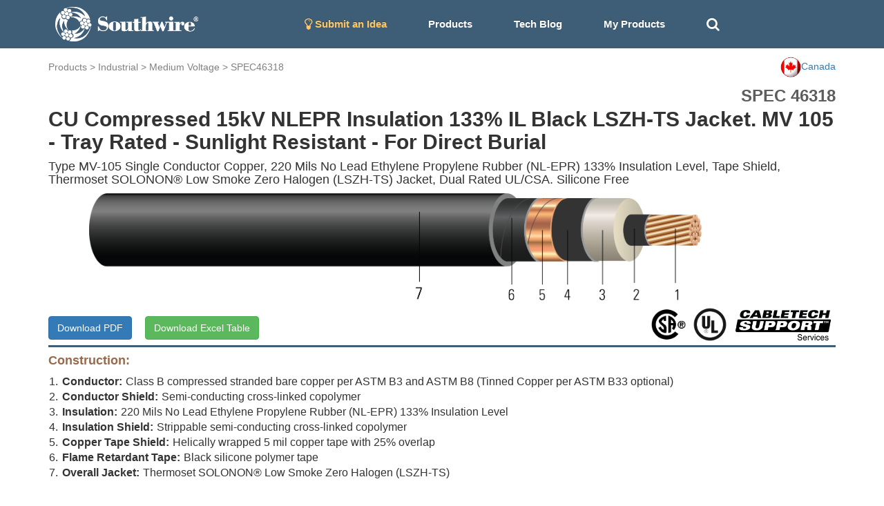

--- FILE ---
content_type: text/html; charset=utf-8
request_url: https://cabletechsupport.southwire.com/en/tile/2/cable/4603/?country=CA
body_size: 6721
content:
<!DOCTYPE html><html><head><meta content="IE=edge" http-equiv="X-UA-Compatible"/><meta content="width=device-width, initial-scale=1, maximum-scale=1.0, user-scalable=no" name="viewport"/><link href="https://maxcdn.bootstrapcdn.com/font-awesome/4.2.0/css/font-awesome.min.css" rel="stylesheet"/><link href="/static/cablespec/style3.css" rel="stylesheet" type="text/css"/><link href="/static/cablespec/bootstrap.css" rel="stylesheet" type="text/css"/><link href="/static/cablespec/jquery.dataTables.min.css" rel="stylesheet" type="text/css"/><link href="/static/cablespec/images/favicon.ico" rel="shortcut icon"/><link href="/static/cablespec/images/favicon.ico" rel="apple-touch-icon"/><link href="//code.jquery.com/ui/1.12.1/themes/smoothness/jquery-ui.css" rel="stylesheet"/><script src="/static/cablespec/js/jquery-1.11.3.min.js" type="text/javascript"></script><script src="/static/cablespec/js/bootstrap.min.js" type="text/javascript"></script><script src="//code.jquery.com/ui/1.12.1/jquery-ui.js"></script><title>Medium Voltage SPEC 46318</title><script type="text/javascript">

      var _gaq = _gaq || [];
      _gaq.push(['_setAccount', 'UA-101071743-1']);
      _gaq.push(['_trackPageview']);
      (function() {
        var ga = document.createElement('script'); ga.type = 'text/javascript'; ga.async = true;
        ga.src = ('https:' == document.location.protocol ? 'https://ssl' : 'http://www') + '.google-analytics.com/ga.js';
        var s = document.getElementsByTagName('script')[0]; s.parentNode.insertBefore(ga, s);
      })();

    </script><script type="text/javascript">

      var _gaq = _gaq || [];
      _gaq.push(['_setAccount', 'UA-101071743-1']);
      _gaq.push(['_trackPageview']);
      (function() {
        var ga = document.createElement('script'); ga.type = 'text/javascript'; ga.async = true;
        ga.src = ('https:' == document.location.protocol ? 'https://ssl' : 'http://www') + '.google-analytics.com/ga.js';
        var s = document.getElementsByTagName('script')[0]; s.parentNode.insertBefore(ga, s);
      })();

    </script></head><body><div id="Navbar"><nav class="navbar navbar-default"><div class="container"><div class="navbar-header"><button aria-expanded="false" class="navbar-toggle collapsed" data-target="#bs-example-navbar-collapse-1" data-toggle="collapse" type="button"><span class="sr-only">Toggle navigation</span> <span class="icon-bar"></span> <span class="icon-bar"></span> <span class="icon-bar"></span></button><a class="brand-logo" href="/?country=CA"><img alt="Southwire" height="50" src="/static/cablespec/images/logo.png"/></a></div><div class="collapse navbar-collapse" id="bs-example-navbar-collapse-1"><ul class="nav navbar-nav"><li><a href="/idea/?country=CA" style="color: #fdc764 !important;"><i class="fa fa-lightbulb-o fa-lg"></i> Submit an Idea</a></li><li class="dropdown main-nav-drop"><a class="nav-product-button" data-toggle="dropdown" id="menu1">Products</a><ul aria-labelledby="menu1" class="dropdown-menu" role="menu" style="background-color: #3E5D77;"><li role="presentation"><a href="/industrial/?country=CA" role="menuitem" style="line-height: 3;" tabindex="-1">Industrial</a></li><li role="presentation"><a href="/utility/?country=CA" role="menuitem" style="line-height: 3;" tabindex="-1">Utility</a></li><li role="presentation"><a href="/commercial/?country=CA" role="menuitem" style="line-height: 3;" tabindex="-1">Residential and Commercial</a></li><li role="presentation"><a href="/innovation/?country=CA" role="menuitem" style="line-height: 3;" tabindex="-1">Innovation</a></li><li role="presentation"><a href="/sustainability/?country=CA" role="menuitem" style="line-height: 3;" tabindex="-1">Sustainability</a></li></ul></li><li><a href="/techblog/?country=CA">Tech Blog</a></li><li><a href="/cablespec/get_cart/?country=CA">My Products</a></li><li><a class="remove-dash-line" href="#" id="search-toggle"><i aria-hidden="true" class="fa fa-search fa-lg"></i></a></li></ul><div class="navbar-right" data-content="Open: $4.8020 USD/lb&lt;br&gt; Close: $4.8055 USD/lb&lt;br&gt;" data-original-title="COMEX Copper 05/29/2024" data-placement="bottom" data-trigger="hover" id="pricePopoverData" rel="popover" style="padding-top: 5px; display: none;"><a href="/metaldetails/10/?country=CA"><div><span style="color: #eaeaea"><strong>COMEX CU</strong></span><br/> <span style="color: #eaeaea">Close:</span><span style="color: #eaeaea">4.8055</span></div></a></div></div></div></nav></div><div class="fluid-container" id="main-search-bar" style="background-color: #eaeaea; display: none;"><div class="container"><div class="row" style="padding-top: 15px"><form action="/en/search_products/" type="get"><div class="form-group"><div class="input-group"><div class="input-group-addon no-border"><i aria-hidden="true" class="fa fa-search fa-lg"></i></div><input class="form-control no-border search_field" id="search_field" name="search_field" placeholder="Search Stock #, SPEC #, or Keywords" type="text" value=""/><a class="input-group-addon no-border" href="#" id="hide-search-bar"><i aria-hidden="true" class="fa fa-times fa-lg"></i></a></div></div></form></div></div></div><div id="content"><div class="container wide-width"><div class="row" style="padding-top: 12px;"><div class="page-top-nav-links col-sm-9 col-md-9"><a href="/products/?country=CA">Products</a> &gt; <a href="/industrial/?country=CA">Industrial</a> &gt; <a href="/tile/2/?country=CA">Medium Voltage</a> &gt; <a href="/tile/2/spec/46318/?country=CA">SPEC46318</a></div><div class="col-sm-3 col-md-3 dropdown"><a class="pull-right" data-toggle="dropdown" id="countryMenu"><img alt="..." height="30" src="https://d3sx0rvep9h73z.cloudfront.net/web_image/ca_flag.png" width="30"/><span>Canada</span></a><ul aria-labelledby="countryMenu" class="dropdown-menu dropdown-menu-right" role="menu"><li role="presentation"><a href="/en/tile/2/cable/4603/?country=US" role="menuitem" style="line-height: 3;" tabindex="-1">United States</a></li><li role="presentation"><a href="/en/tile/2/cable/4603/?country=CA" role="menuitem" style="line-height: 3;" tabindex="-1">Canada</a></li><li role="presentation"><a href="/en/tile/2/cable/4603/?country=International" role="menuitem" style="line-height: 3;" tabindex="-1">International</a></li></ul></div></div><div id="detail_spec_number" style="padding-top: 10px;">SPEC 46318</div><h2 class="key_title_bold" style="margin-top: 0;">CU Compressed 15kV NLEPR Insulation 133% IL Black LSZH-TS Jacket. MV 105 - Tray Rated - Sunlight Resistant - For Direct Burial</h2><h4>Type MV-105 Single Conductor Copper, 220 Mils No Lead Ethylene Propylene Rubber (NL-EPR) 133% Insulation Level, Tape Shield, Thermoset SOLONON® Low Smoke Zero Halogen (LSZH-TS) Jacket, Dual Rated UL/CSA. Silicone Free</h4><div class="row"><img alt="..." class="img-responsive center-block" src="https://d3sx0rvep9h73z.cloudfront.net/cable_image/SPEC46318.png" style="min-height:50px; max-height:160px; object-fit:cover;"/></div><div class="row"><div class="col-sm-6 col-md-6"><a class="download-button btn btn-primary" href="/cablespec/download_cable/?cable=4603&amp;country=CA" id="download-button" target="_blank">Download PDF</a> <a class="btn btn-success" href="/cablespec/download_excel/46318" id="download-button" style="margin-left: 15px;" target="_blank">Download Excel Table</a></div><div class="col-sm-6 col-md-6"><img alt="CableTech" class="pull-right center-block" src="https://s3.amazonaws.com/media.industrial.southwire.com/web_image/cabletech_logo_black_pdf.png" style="height:50px; width: auto; margin:5px;"/><img alt="..." class="pull-right center-block" src="https://d3sx0rvep9h73z.cloudfront.net/web_image/UL_logo.png" style="height:50px; object-fit:cover; margin:5px;"/><img alt="..." class="pull-right center-block" src="https://d3sx0rvep9h73z.cloudfront.net/web_image/CSA_logo.png" style="height:50px; object-fit:cover; margin:5px;"/></div></div><div style="width: 100%; height: 3px; background-color: #3E5D77;"></div><h4 style="color: #986A4C; font-weight: bold;">Construction:</h4><div class="bottom-padding-30" style="font-size: 16px;"><ol class="decimal-list"><li><span class="construction-item-title">Conductor:</span>Class B compressed stranded bare copper per ASTM B3 and ASTM B8 (Tinned Copper per ASTM B33 optional)</li><li><span class="construction-item-title">Conductor Shield:</span>Semi-conducting cross-linked copolymer</li><li><span class="construction-item-title">Insulation:</span>220 Mils No Lead Ethylene Propylene Rubber (NL-EPR) 133% Insulation Level</li><li><span class="construction-item-title">Insulation Shield:</span>Strippable semi-conducting cross-linked copolymer</li><li><span class="construction-item-title">Copper Tape Shield:</span>Helically wrapped 5 mil copper tape with 25% overlap</li><li><span class="construction-item-title">Flame Retardant Tape:</span>Black silicone polymer tape</li><li><span class="construction-item-title">Overall Jacket:</span>Thermoset SOLONON® Low Smoke Zero Halogen (LSZH-TS)</li></ol></div><h4 style="color: #986A4C; font-weight: bold;">Applications and Features:</h4><div class="bottom-padding-30" style="font-size: 16px; text-align: justify;">Southwire’s 15KV cables are suited for use in wet and dry areas, conduits, ducts, troughs, trays, direct burial when installed with a grounding conductor in close proximity that conforms to NEC section 311.36 and 250.4(A)(5), and where superior electrical properties are desired. These cables are capable of operating continuously at the conductor temperature not in excess of 105°C for normal operation, 140°C for emergency overload, and 250°C for short circuit conditions. Rated at -40°C for cold bend. ST1 (low smoke) Rated for sizes 1/0 and larger. Rated for 1000 lbs./FT maximum sidewall pressure. Thermoset Solonon® jacket (LSZH-TS or XL LSZH).</div><h4 style="color: #986A4C;  font-weight: bold;">Specifications:</h4><div class="bottom-padding-30 multiColumn" style="font-size: 16px; padding-left: 15px;"><li>ASTM B3 Soft or Annealed Copper Wire</li><li>ASTM B8 Concentric-Lay-Stranded Copper Conductors</li><li>ASTM B33 Standard Specification for Tin-Coated Soft or Annealed Copper Wire</li><li>UL 1072 Medium-Voltage Power Cables</li><li>UL 1685 FT4-ST1 Vertical-Tray Fire Propagation and Smoke Release Test (1/0 and Larger)</li><li>CSA C22.2 No.230 Tray Cables - Rated TC-ER (1/0 AWG and Larger)</li><li>CSA C22.2 No. 2556 / UL 2556 Cable Test Methods</li><li>CSA C68.10 Shielded Power Cables for Commercial and Industrial Applications - 5 to 46 KV</li><li>ICEA S-93-639 (NEMA WC 74) 5-46 KV Shielded Power Cable</li><li>IEEE 1202 FT4 Flame Test (70,000) BTU/hr Vertical Tray Test (1/0 and Larger)</li><li>AEIC CS-8 Specification for extruded dielectric shielded power cables rated for 5 through 46KV (Qualification Test Requirements)</li><li>NFPA 130 Standard for Fixed Guideway Transit and Passenger Rail Systems (1/0 AWG and larger)</li><li>Made in America: Compliant with both Buy American and Buy America Act (BAA) requirements per 49 U.S.C. § 5323(j) and the Federal Transit Administration Buy America requirements per 49 C.F.R. part 661</li><li>NFPA 502 Standard for Road Tunnels, Bridges, and Other Limited Access Highways (non-emergency circuits only)</li></div><h4 style="color: #986A4C; font-weight: bold;">Sample Print Legend:</h4><div class="bottom-padding-30" style="font-size: 16px;">{SQFTG_DUAL} SOUTHWIRE{R} {UL} LSZH SOLONON{R} XXX CU 220 NL-EPR 15KV 133 INS LEVEL 25% TS MV-105 FOR CT USE FT4-ST1 SUN RES DIRECT BURIAL -40{D}C OIL RES I/II {NESC} --- {CSA} MV68.10 XXX KCMIL CU X.XX MM (220 mils) NL-EPR 133% INS LEVEL 25% TS TC-ER DB 105{D}C FT4-ST1 -40{D}C LTGG</div><div class="panel panel-default"><div class="panel-heading">Table 1 – Weights and Measurements</div><div class="table-responsive"><table class="table table-bordered table-striped table-align-center"><thead class="thead-default" id="blue-header"><tr><th>Cond. Size</th><th>Strand Count</th><th>Diameter Over Conductor</th><th>Diameter Over Insulation</th><th>Diameter Over Insulation Shield</th><th>Jacket Thickness</th><th>Approx. OD</th><th>Copper Weight</th><th>Approx. Weight</th><th>Max Pull Tension</th><th>Min Bending Radius</th><th>Conduit Size</th></tr><tr><th>AWG/Kcmil</th><th>No. of Strands</th><th>inch</th><th>inch</th><th>inch</th><th>mil</th><th>inch</th><th>lb/1000ft</th><th>lb/1000ft</th><th>lb</th><th>inch</th><th>inch</th></tr></thead><tbody><tr><th>2</th><th>7</th><th>0.282</th><th>0.760</th><th>0.820</th><th>80</th><th>1.000</th><th>220</th><th>606</th><th>530</th><th>12.0</th><th>3.0</th></tr></tbody></table></div></div><div class="footnote">All dimensions are nominal and subject to normal manufacturing tolerances</div><div class="footnote">◊ Cable marked with this symbol is a standard stock item</div><div class="footnote margin-20 bottom-padding-30">* Conduit size based on 3 phase 40% fill-factor without ground <br/> TBA stock codes are estimations only and actual product may vary. Please wait until a stock code is assigned to purchase connectors and/or fittings.</div><div class="panel panel-default"><div class="panel-heading">Table 2 – Electrical and Engineering Data</div><div class="table-responsive"><table class="table table-bordered table-striped table-align-center"><thead class="thead-default" id="blue-header"><tr><th>Cond. Size</th><th>DC Resistance @ 25°C</th><th>AC Resistance @ 90°C</th><th>Capacitive Reactance @ 60Hz</th><th>Inductive Reactance @ 60Hz</th><th>Zero Sequence Impedance</th><th>Positive Sequence Impedance</th><th>Shield Short Circuit Current 6 Cycles</th><th>Allowable Ampacity In Duct 90/105°C</th><th>Allowable Ampacity In Air 90/105°C</th></tr><tr><th>AWG/Kcmil</th><th>Ω/1000ft</th><th>Ω/1000ft</th><th>MΩ*1000ft</th><th>Ω/1000ft</th><th>Ω/1000ft</th><th>Ω/1000ft</th><th>Amp</th><th>Amp</th><th>Amp</th></tr></thead><tbody><tr><th>2</th><th>0.162</th><th>0.204</th><th>0.051</th><th>0.051</th><th>0.431 + j0.372</th><th>0.065 + j0.039</th><th>3814</th><th>155/165</th><th>195/215</th></tr></tbody></table></div></div><div class="footnote margin-20 bottom-padding-30"><strong>*</strong> NEC ampacities are based on: <br/><strong>*</strong> For Duct: Table 310.60(C)(11) Detail 1.<br/><strong>*</strong> For Free Air: Table 310.60(C)(3).<br/><strong>*</strong> Inductive impedance is based on non-ferrous conduit with one diameter spacing center-to-center.<br/><strong>*</strong> Sequence Impedance values are based on Rho Earth Resistivity: 100 Ohm-Meter/1000ft, Spacing: one diameter spacing center-to-center.. <br/><strong>*</strong> Capacitive Reactance is between Phase-to-Shield. <br/></div><div style="display: flex; justify-content: space-between; align-items: center; padding-bottom: 10px;"><div style="margin-bottom: 0;"><p>Revision: 1.000.001</p><p>Updated On: March 18, 2025, 9:56 p.m. UTC</p></div></div><div style="display: flex; justify-content: flex-end; align-items: center;"></div></div><script type="application/ld+json">
{
  "@context": "http://schema.org/",
  "@type": "Product",
  "name": "CU Compressed 15kV NLEPR Insulation 133% IL Black LSZH-TS Jacket.  MV 105 - Tray Rated - Sunlight Resistant - For Direct Burial",
  "image": "https://s3.amazonaws.com/swimag/web/SPEC46318.png",
  "mpn": "None",
  "productID": "46318",
  "description": "CU Compressed 15kV NLEPR Insulation 133% IL Black LSZH-TS Jacket.  MV 105 - Tray Rated - Sunlight Resistant - For Direct Burial",
  "brand": "Southwire",
  "aggregateRating": {
    "@type": "AggregateRating",
    "ratingValue": "5",
    "reviewCount": "1"
  }
}
</script><script>
$(".download-button").click(function(e) {
    //console.log( this.className );
    clicky.log('/cablespec/download_spec/?spec=46318', 'SPEC46318', 'download');
});
</script></div><footer id="footer"><div class="footer-link-bar"><div class="container"><div class="row"><div class="col-lg-3 col-md-3 white-text"><h4>Connect With Us</h4><a href="http://www.southwire.com">Visit southwire.com</a></div><div class="col-lg-3 col-md-3 white-text"><h4>Products</h4><a href="/industrial/?country=CA">Industrial</a><br/> <a href="/utility/?country=CA">Utility</a><br/> <a href="/commercial/?country=CA">Residential and Commercial</a><br/> <a href="/innovation/?country=CA">Innovation</a><br/> <a href="/sustainability/?country=CA">Sustainability</a><br/></div><div class="col-lg-3 col-md-3 white-text"><h4>Resources</h4><a href="/techblog/?country=CA">Application Notes</a><br/> <a href="/metaldetails/10/?country=CA">COMEX Copper price</a><br/> <a href="/cablespec/line_card/?country=CA">Industrial Interactive Line Card</a><br/> <a href="/cablespec/instock_catalog/?country=CA">Industrial In-Stock Catalog</a><br/></div><div class="col-lg-3 col-md-3 text-center"><div class="social-icon"><a class="social-icon" href="https://www.facebook.com/southwire" target="_blank"><i class="fa fa-facebook"></i></a> <a class="social-icon" href="https://twitter.com/southwire" target="_blank"><i class="fa fa-twitter"></i></a> <a class="social-icon" href="https://www.youtube.com/user/SouthwireChannel?feature=mhee" target="_blank"><i class="fa fa-youtube"></i></a> <a class="social-icon" href="https://www.linkedin.com/company/southwire-company" target="_blank"><i class="fa fa-linkedin"></i></a> <a class="social-icon" href="http://plus.google.com/+southwire/posts" target="_blank"><i class="fa fa-google-plus"></i></a></div></div></div></div></div><div class="language-footer"><div class="container"><div class="row"><form action="/i18n/setlang/" class="form-inline" method="post"><input name="csrfmiddlewaretoken" type="hidden" value="7G99daORH5HdDNoNiAS8ltkBqyE71WFQzoNORYL9QHYuUjZCHIqaZWmlTduxXQHe"/><div class="form-group"><i aria-hidden="true" class="fa fa-globe fa-2x" style="color: white; padding: 10px;"></i><input name="next" type="hidden" value="/"/></div><button name="language" style="font-weight: bold;" type="submit" value="en">English</button><button name="language" type="submit" value="zh-hans">简体中文</button><button name="language" type="submit" value="es">español</button><button name="language" type="submit" value="fr">français</button><button name="language" type="submit" value="ar">العربيّة</button><button name="language" type="submit" value="hi">Hindi</button><button name="language" type="submit" value="ja">日本語</button><button name="language" type="submit" value="ko">한국어</button><button name="language" type="submit" value="pt">Português</button><button name="language" type="submit" value="ru">Русский</button></form></div></div></div><div id="footer-section-main"><p class="copyright">© 2026 <a href="http://www.southwire.com">Southwire Company</a>, LLC. All Rights Reserved.</p></div></footer><script src="https://cdn.jsdelivr.net/npm/kore-web-sdk@11.17.0/dist/umd/kore-web-sdk-umd-chat.min.js"></script><script src="/en/chat/config.js"></script><script language="javascript" type="text/javascript">
    $('#navPopoverData').popover({html:true});
    $('#pricePopoverData').popover({html:true});
</script><script type="text/javascript">
// keep the footer at the bottom
  $(document).ready(function() {

   var docHeight = $(window).height();
   var footerHeight = $('#footer').height();
   var footerTop = $('#footer').position().top + footerHeight;

   if (footerTop < docHeight) {
    $('#footer').css('margin-top', 10+ (docHeight - footerTop) + 'px');
   }
  });
 </script><script>
$(document).ready(function(){
    $("#hide-search-bar").click(function(){
        $("#main-search-bar").hide("slow");
    });

    $( "#search-toggle" ).click(function() {
      $( "#main-search-bar" ).toggle( "slow", function() {
        $( "#search_field" ).focus();
        // Animation complete.
      });
    });
});


// autocomplete
$( "#search_field" ).autocomplete({
  source: [ "15KV", "8KV", "5KV", "2.4KV", "25KV", "35KV", "600V", "300V", "2000V", "1C", "1/C", "3C",
   "3/C", "AIA", "ARMOR-X", "CU", "AL", "copper", "aluminum", "XHHW", "THHN", "RHW", "EPR", "XLPE", "PVC", "CPE", "LSZH", "SOLONON", "airport lighting"]
});

</script><script type="text/javascript">
    var clicky = { log: function(){ return; }, goal: function(){ return; }};
    var clicky_site_ids = clicky_site_ids || [];
    clicky_site_ids.push(101017203);
    var clicky_custom = {};
    (function() {
      var s = document.createElement('script');
      s.type = 'text/javascript';
      s.async = true;
      s.src = '//static.getclicky.com/js';
      ( document.getElementsByTagName('head')[0] || document.getElementsByTagName('body')[0] ).appendChild( s );
    })();
    </script><noscript><p><img alt="Clicky" height="1" src="//in.getclicky.com/101017203ns.gif" width="1"/></p></noscript></body></html>